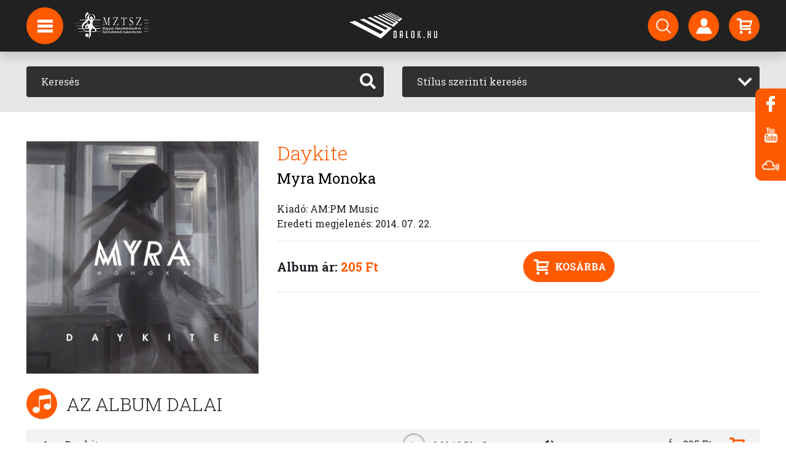

--- FILE ---
content_type: text/html; charset=UTF-8
request_url: https://dalok.hu/albumok/myra-monoka-daykite
body_size: 7811
content:
<!DOCTYPE html>
<html lang="hu">
<head>
    <meta charset="utf-8">
    <meta name="viewport" content="width=device-width, initial-scale=1">
        <!-- CSRF Token -->
    <meta name="csrf-token" content="zKOAGWUQR8OiOWnwIsfuRpqlzttBdHn9ee37OuM7">

    <meta name="description" content="Zene, letöltés, videók, rádió, podcast, hírek, képgalériák, előadók oldalai... A magyar zene jelene és múltja.">

    


<script type="application/ld+json">{"@context":"https://schema.org","@type":"WebPage"}</script>

    <title>Dalok.hu</title>

    <!-- Styles -->
    <link href="/css/app.css?id=4c06fc86e41aabc27aa2" rel="stylesheet">





    <!-- Global site tag (gtag.js) - Google Analytics -->
    <script async src="https://www.googletagmanager.com/gtag/js?id=UA-2273786-1"></script>
    <script>
        window.dataLayer = window.dataLayer || [];
        function gtag(){dataLayer.push(arguments);}
        gtag('js', new Date());
        gtag('config', 'UA-2273786-1');
    </script>

</head>
<body>
<div id="app">

    <!-- Navigation -->
    <nav class="navbar navbar-expand-lg navbar-dark fixed-top py-3 navbar-scrolled" id="nav">
        
        <div id="logo-big" class="d-lg-block">
            <a href="https://dalok.hu">
                <img src="https://dalok.hu/img/logo_header.png">
            </a>
        </div>
        <div id="logo-small" class="d-lg-block">
            <a href="https://dalok.hu">
                <img src="https://dalok.hu/img/logo_header_small.png">
            </a>
        </div>
        <div id="logo-small" class="d-lg-block navbar-mztsz-logo">
            <a href="http://www.mztsz.hu/" target="_blank">
                <img src="https://dalok.hu/img/mztsz_logo.png" alt="MZTSZ">
            </a>
        </div>

        <div class="container position-relative" id="nav-container">
            <div class="nav-circle d-none d-lg-flex" id="hamburger">
                <img src="https://dalok.hu/img/hamburger.svg">

                <div id="hamburger-expanded">
                    <ul class="list-unstyled">
            <li>
            <a href="/hirek"  class="d-block p-3">
                Hírek
            </a>
        </li>
            <li>
            <a href="/#hirlevel"  class="d-block p-3">
                Hírlevél feliratkozás
            </a>
        </li>
            <li>
            <a href="https://anchor.fm/dalokhu"  target="_blank"  class="d-block p-3">
                Podcast
            </a>
        </li>
            <li>
            <a href="/backstage/login"  class="d-block p-3">
                Backstage bejelentkezés
            </a>
        </li>
    














</ul>
                </div>
            </div>

            <div class="d-lg-none logo-small">
                <a href="https://dalok.hu">
                    <img src="https://dalok.hu/img/logo_header_small.png">
                </a>
            </div>

            <div class="d-flex">
                <a href="https://dalok.hu/profil" class="d-flex d-lg-none nav-circle nav-hamburger-small mr-2">
                    <img src="https://dalok.hu/img/person.svg">
                </a>

                <a href="https://dalok.hu/vasarlas/kosar" class="d-flex d-lg-none nav-circle nav-hamburger-small mr-2">
                    <img src="https://dalok.hu/img/cart.svg">
                    <div class="nav-circle-badge cart-count"></div>
                </a>

                <button class="navbar-toggler navbar-toggler-right nav-circle nav-hamburger-small" type="button"
                        data-toggle="collapse"
                        data-target="#navbarResponsive" aria-controls="navbarResponsive" aria-expanded="false"
                        aria-label="Toggle navigation">
                    <span class="navbar-toggler-icon"></span>
                </button>
            </div>

            <div class="collapse navbar-collapse" id="navbarResponsive">

                <ul class="navbar-nav ml-auto my-2 my-lg-0 d-none d-lg-flex">
    <li class="nav-item mr-3">
        <a href="https://dalok.hu/kereses" class="nav-circle" data-toggle="tooltip" data-placement="bottom" title="Keresés">
            <img src="https://dalok.hu/img/search.svg">
        </a>
    </li>
    <li class="nav-item mr-3">
        <a href="https://dalok.hu/profil" class="nav-circle" data-toggle="tooltip" data-placement="bottom" title="Bejelentkezés regisztrált vásárlóknak">
            <img src="https://dalok.hu/img/person.svg">
        </a>
    </li>
    <li class="nav-item">
        <a href="https://dalok.hu/vasarlas/kosar" class="nav-circle" data-toggle="tooltip" data-placement="bottom" title="Kosár">
            <img src="https://dalok.hu/img/cart.svg">
            <div class="nav-circle-badge cart-count"></div>
        </a>
    </li>
</ul>

                <ul class="navbar-nav ml-auto my-2 my-lg-0 d-lg-none navbar-small">
    <li class="nav-item">
        <a href="https://dalok.hu/kereses">
            Keresés
        </a>
    </li>
    <li class="nav-item">
        <a href="https://dalok.hu/profil">
            Profil
        </a>
    </li>
    <li class="nav-item">
        <a href="https://dalok.hu/vasarlas/kosar">
            Kosár
        </a>
    </li>

            <li class="nav-item">
            <a href="/hirek">
                Hírek
            </a>
        </li>
            <li class="nav-item">
            <a href="/#hirlevel">
                Hírlevél feliratkozás
            </a>
        </li>
            <li class="nav-item">
            <a href="https://anchor.fm/dalokhu">
                Podcast
            </a>
        </li>
            <li class="nav-item">
            <a href="/backstage/login">
                Backstage bejelentkezés
            </a>
        </li>
    















</ul>

            </div>

        </div>
    </nav>

    <main class="pt-nav">

        
        
        
        
    <section class="page-section bg-light-gray py-4" id="search">
    <div class="container">
        <div class="row">

            <div class="col-md-6 mb-3 mb-md-0">
                <form method="GET" action="https://dalok.hu/kereses" accept-charset="UTF-8">
<div class="input-group input-group-dark">
    <input type="text" class="form-control bg-dark border-0 p-4" name="search"
           placeholder="Keresés"
           aria-label="Keresés" value="">
    <div class="input-group-append">
        <button class="btn btn-dark" type="submit"><i class="fas fa-search"></i></button>
    </div>
</div>
</form>
            </div>

            <div class="col-md-6">
                <form method="GET" action="https://dalok.hu/kereses" accept-charset="UTF-8">
<div class="input-group input-group-dark">
    <select class="form-control" id="search_by_style" name="style"><option selected="selected" value="">Stílus szerinti keresés</option><option value="acapella">Acapella</option><option value="alternative">Alternatív</option><option value="avantgardeexperimental">Alternatív - Avantgarde/Experimental</option><option value="brit-pop">Alternatív - BritPop</option><option value="electronic-ebm">Alternatív - Electronic / EBM</option><option value="alternative-gothic">Alternatív - Gothic</option><option value="grunge">Alternatív - Grunge</option><option value="indie-pop">Alternatív - Indie Pop</option><option value="indie-rock">Alternatív - Indie Rock</option><option value="industrial">Alternatív - Indusztriális</option><option value="latin-2">Alternatív - Latin</option><option value="lo-fi">Alternatív - Lo-Fi</option><option value="new-wave">Alternatív - New Wave</option><option value="ska">Alternatív - Ska</option><option value="synthpop">Alternatív - SynthPop</option><option value="ambient-new-age-1">Ambient / New Age</option><option value="relaxation-world">Ambient / New Age - Világzene - ambient</option><option value="blues">Blues</option><option value="contemporary-blues">Blues - Kortárs Blues</option><option value="new-orleans-blues">Blues - New Orleans Blues</option><option value="rythm-blues">Blues - Rythm &amp; Blues</option><option value="traditional-blues">Blues - Tradicionális Blues</option><option value="country">Country</option><option value="bluegrass">Country - Bluegrass</option><option value="country-pop">Country - Country pop</option><option value="contemporary-1">Country - Kortárs Country</option><option value="traditional-country">Country - Tradicionális Country</option><option value="dance-2">Dance</option><option value="acid-house">Dance - Acid House</option><option value="afro-house">Dance - Afro House</option><option value="bass-house">Dance - Bass House</option><option value="beats-breaks">Dance - Beats &amp; Breaks</option><option value="big-room">Dance - Big Room</option><option value="classic-house">Dance - Classic House</option><option value="commercial-club">Dance - Commercial / Club</option><option value="dance">Dance - Dance</option><option value="darkwave">Dance - Darkwave</option><option value="deep-house">Dance - Deep House</option><option value="disco-polo">Dance - Disco Polo</option><option value="dj-mix">Dance - DJ Mix</option><option value="down-beat">Dance - Down Beat</option><option value="down-beat-trip-hop">Dance - Down Beat / Trip Hop</option><option value="drum-bass">Dance - Drum &amp; Bass</option><option value="drum-bass-jungle">Dance - Drum &amp; Bass / Jungle</option><option value="dub-1">Dance - Dub</option><option value="dubstep">Dance - Dubstep</option><option value="edm-commercial">Dance - EDM / Commercial</option><option value="electro-1">Dance - Electro</option><option value="electro-house">Dance - Electro House</option><option value="ethno">Dance - Ethno</option><option value="experimental-noise">Dance - Experimental / Noise</option><option value="funky-groove-jackin-house">Dance - Funky / Groove / Jackin&#039; House</option><option value="future-house">Dance - Future House</option><option value="garage-bassline-grime">Dance - Garage / Bassline / Grime</option><option value="hard-dance">Dance - Hard Dance</option><option value="hardcore-1">Dance - Hardcore</option><option value="house">Dance - House</option><option value="house-organic-downtempo">Dance - House - Organic / Downtempo</option><option value="latin-house">Dance - Latin House</option><option value="lounge">Dance - Lounge</option><option value="melodic-house-techno">Dance - Melodic House &amp; Techno</option><option value="minimal-deep-tech">Dance - Minimal / Deep Tech</option><option value="nu-disco-disco">Dance - Nu Disco / Disco</option><option value="progressive-trance">Dance - Progressive trance</option><option value="progressive-house">Dance - Progresszív house</option><option value="psytrance-goa">Dance - Psytrance / Goa</option><option value="techno">Dance - Techno</option><option value="trance">Dance - Trance</option><option value="tribal">Dance - Tribal</option><option value="easy-listening">Easy Listening</option><option value="bar-jazz-cocktail">Easy Listening - Bar Jazz / Cocktail</option><option value="bossa-nova">Easy Listening - Bossa Nova</option><option value="lounge-1">Easy Listening - Lounge</option><option value="swing-1">Easy Listening - Swing</option><option value="christian-gospel">Egyházi zene / Spirituális zene</option><option value="arabic-byzantine-chant">Egyházi zene / Spirituális zene - Arab / bizánci egyházi énekek</option><option value="arabic-1">Egyházi zene / Spirituális zene - Arab egyházi zene</option><option value="arabic-christmas">Egyházi zene / Spirituális zene - Arab karácsonyi egyházi zene</option><option value="brazilian-gospel">Egyházi zene / Spirituális zene - Brazil gospel</option><option value="praise-worship">Egyházi zene / Spirituális zene - Dicsőítés</option><option value="gospel">Egyházi zene / Spirituális zene - Gospel</option><option value="christian-rock">Egyházi zene / Spirituális zene - Keresztény rock</option><option value="electronic">Electronic</option><option value="ambient">Electronic - Ambient</option><option value="deep-dubstep-grime">Electronic - Deep Dubstep / Grime</option><option value="electronica-downtempo">Electronic - Electronica / Downtempo</option><option value="experimental-noise-1">Electronic - Experimental / Noise</option><option value="lounge-chillout">Electronic - Lounge / Chillout</option><option value="trap-future-bass">Electronic - Trap / Future Bass</option><option value="vocal-poem">Énekelt vers</option><option value="soundtrack">Filmzene</option><option value="soundtrack-children">Filmzene - Mesefilm</option><option value="soundtrack-movie">Filmzene - Mozifilm</option><option value="musical-1">Filmzene - Musical</option><option value="tv">Filmzene - TV-film</option><option value="fitness-workouts">Fitness, edzés zene</option><option value="folk-1">Folk</option><option value="acoustic-folk">Folk - Akusztikus Folk</option><option value="indie-folk">Folk - Indie Folk</option><option value="contemporary-folk">Folk - Kortárs Folk</option><option value="pop-folk-1">Folk - Pop Folk</option><option value="children-music">Gyerek</option><option value="lullabies">Gyerek - Altató</option><option value="children-music-holiday">Gyerek - Karácsonyi</option><option value="children-music-stories">Gyerek - Mese</option><option value="hip-hop">Hip Hop</option><option value="alternative-hip-hop">Hip Hop - Alternatív hip-hop</option><option value="dj-mix-1">Hip Hop - DJ Mix</option><option value="freestyle">Hip Hop - Freestyle</option><option value="french-hip-hop">Hip Hop - French Hip Hop</option><option value="gangsta">Hip Hop - Gangsta</option><option value="german-hip-hop">Hip Hop - German Hip Hop</option><option value="grime">Hip Hop - Grime</option><option value="jazz-hip-hop">Hip Hop - Jazz Hip Hop</option><option value="latin-hip-hop">Hip Hop - Latin hip hop</option><option value="latin-trap">Hip Hop - Latin Trap</option><option value="lofi">Hip Hop - LoFi</option><option value="old-school">Hip Hop - Old School</option><option value="pop-urbaine">Hip Hop - Pop Urbaine</option><option value="raggaeton">Hip Hop - Raggaeton</option><option value="rap">Hip Hop - Rap</option><option value="trap">Hip Hop - Trap</option><option value="uk-hip-hop">Hip Hop - UK Hip Hop</option><option value="urban">Hip Hop - Urban</option><option value="jazz">Jazz</option><option value="bebop">Jazz - BeBop</option><option value="big-band">Jazz - Big Band</option><option value="dixieland-dixie-rag-time">Jazz - Dixieland / Dixie / Rag Time</option><option value="etno-jazz">Jazz - Etno-jazz</option><option value="free-jazz">Jazz - Free Jazz</option><option value="fusion">Jazz - Fusion</option><option value="jazz-funk">Jazz - Jazz Funk</option><option value="jazz-rock">Jazz - Jazz-rock</option><option value="classic">Jazz - Klasszikus jazz</option><option value="contemporary-jazz">Jazz - Kortárs jazz</option><option value="latin-jazz">Jazz - Latin Jazz</option><option value="new-jazz">Jazz - New Jazz</option><option value="nu-jazz-acid-jazz">Jazz - Nu Jazz / Acid Jazz</option><option value="oriental-jazz">Jazz - Oriental Jazz</option><option value="ragtime">Jazz - Ragtime</option><option value="smooth-jazz">Jazz - Smooth Jazz</option><option value="swing">Jazz - Swing</option><option value="traditional-jazz">Jazz - Tradicionális Jazz</option><option value="world">Jazz - Világzene</option><option value="vocal">Jazz - Vocal</option><option value="christmas-music">Karácsonyi zene</option><option value="karaoke">Karaoke</option><option value="classical-music">Komolyzene</option><option value="ballet">Komolyzene - Balett</option><option value="baroque">Komolyzene - Barokk</option><option value="crossover">Komolyzene - Crossover</option><option value="religious">Komolyzene - Egyházi / liturgikus</option><option value="electronic-1">Komolyzene - Elektronikus</option><option value="experimental">Komolyzene - Experimentális</option><option value="impressionist">Komolyzene - Impresszionista zene</option><option value="chamber-music">Komolyzene - Kamarazene</option><option value="classical-music-1">Komolyzene - Klasszikus</option><option value="solo-piano">Komolyzene - Klasszikus zongora</option><option value="contemporary">Komolyzene - Kortárs</option><option value="choral">Komolyzene - Kóruszene</option><option value="minimalism">Komolyzene - Minimalista komolyzene</option><option value="modern-compositions">Komolyzene - Modern kompozíciók</option><option value="musical">Komolyzene - Musical</option><option value="orchestral">Komolyzene - Nagyzenekari</option><option value="opera-operett">Komolyzene - Opera / Operett</option><option value="romantic">Komolyzene - Romantikus zene</option><option value="solo-instrumental">Komolyzene - Szóló instrumentális</option><option value="concerto">Komolyzene - Versenymű (concerto)</option><option value="latin">Latin</option><option value="argentine-cumbia">Latin - Argentín cumbia</option><option value="baladas">Latin - Ballada</option><option value="boleros">Latin - Bolero</option><option value="bossa-nova-1">Latin - Bossa Nova</option><option value="caribbean">Latin - Karibi</option><option value="cuban">Latin - Kubai</option><option value="regional-mexicano">Latin - Mexikói</option><option value="salsa-merengue">Latin - Salsa / Merengue</option><option value="tropical">Latin - Tropical</option><option value="urban-1">Latin - Urban</option><option value="traditional-popular-songs">Magyar nóta</option><option value="gypsy-music">Magyar nóta - Cigányzene</option><option value="metal">Metal</option><option value="black-metal">Metal - Black Metal</option><option value="death-metal">Metal - Death metal</option><option value="doom-metal">Metal - Doom Metal</option><option value="gothic-metal">Metal - Gothic Metal</option><option value="hard-rock-1">Metal - Hard Rock</option><option value="hardcore-2">Metal - Hardcore</option><option value="heavy-metal">Metal - Heavy Metal</option><option value="metalcore">Metal - Metalcore</option><option value="modern-metal">Metal - Modern Metal</option><option value="post-black">Metal - Post Black</option><option value="power-metal">Metal - Power metal</option><option value="progressive-metal">Metal - Progresszív Metal</option><option value="symphonic-metal">Metal - Szimfonikus heavy metal</option><option value="thrash-metal">Metal - Thrash metal</option><option value="folk">Népzene</option><option value="balkan-folk-music">Népzene - Balkáni zene</option><option value="gypsy-music-1">Népzene - Cigányzene</option><option value="pop">Pop</option><option value="alternative-pop">Pop - Alternatív pop</option><option value="beat">Pop - Beat</option><option value="contemporary-adult">Pop - Contemporary / Adult</option><option value="dance-1">Pop - Dance</option><option value="electropop">Pop - Electropop</option><option value="funk-1">Pop - Funk</option><option value="indie">Pop - Indie pop</option><option value="latin-pop">Pop - Latin pop</option><option value="folk-pop">Pop - Mulatós</option><option value="german">Pop - Német pop</option><option value="oldies-goldies">Pop - Örökzöld</option><option value="pop-rock-1">Pop - Pop rock</option><option value="pop-folk">Pop - Pop-Folk</option><option value="rb-1">Pop - R&amp;B</option><option value="rave">Pop - Rave</option><option value="singer-songwriter-1">Pop - Singer / Songwriter</option><option value="schlager">Pop - Sláger / Top 40</option><option value="psychedelic">Pszichedelikus</option><option value="punk">Punk</option><option value="emo-punk">Punk - Emo Punk</option><option value="pop-punk">Punk - Pop Punk</option><option value="post-punk">Punk - Post Punk</option><option value="punk-rock">Punk - Punk Rock</option><option value="rb-soul">R&amp;B / Soul</option><option value="funk-soul-classic">R&amp;B / Soul - Classic Funk &amp; Soul</option><option value="disco">R&amp;B / Soul - Disco</option><option value="funk-soul-1">R&amp;B / Soul - Funk &amp; Soul</option><option value="hip-hop-1">R&amp;B / Soul - Hip-Hop</option><option value="kortars-rb-soul">R&amp;B / Soul - Kortárs R&amp;B / Soul</option><option value="rb-2">R&amp;B / Soul - Latin</option><option value="radio-show">Rádióműsor, podcast</option><option value="radio-show-horspiele">Rádióműsor, podcast - Hangjáték (rádió)</option><option value="reggae">Reggae</option><option value="dancehall">Reggae - Dancehall</option><option value="dub">Reggae - Dub</option><option value="roots">Reggae - Roots</option><option value="early-music">Régizene</option><option value="baroque-1">Régizene - Barokk</option><option value="medieval-music">Régizene - Középkori zene</option><option value="renaissance-music">Régizene - Reneszánsz zene</option><option value="romantic-1">Régizene - Romantikus</option><option value="relaxation">Relaxációs, meditációs zene</option><option value="bali-spa">Relaxációs, meditációs zene - Bali Spa</option><option value="meditacios-zene">Relaxációs, meditációs zene - Meditációs Zene</option><option value="world-1">Relaxációs, meditációs zene - Világzene</option><option value="rock">Rock</option><option value="alternative-rock">Rock - Alternatív rock</option><option value="brit-pop-rock">Rock - Brit-Pop rock</option><option value="classic-rock">Rock - Classic rock</option><option value="dark-rock">Rock - Dark rock</option><option value="easy-listening-1">Rock - Easy Listening</option><option value="experimental-1">Rock - Experimental</option><option value="folk-rock">Rock - Folk rock</option><option value="garage-rock">Rock - Garage Rock</option><option value="glam-rock">Rock - Glam Rock</option><option value="hard-rock">Rock - Hard Rock</option><option value="hardcore">Rock - Hardcore</option><option value="instrumental-rock">Rock - Instrumental Rock</option><option value="latin-rock">Rock - Latin Rock</option><option value="modern-rock">Rock - Modern rock</option><option value="national-rock">Rock - Nemzeti Rock</option><option value="noise-rock">Rock - Noise Rock</option><option value="pop-rock">Rock - Pop rock</option><option value="post-rock">Rock - Post Rock</option><option value="progressive-rock">Rock - Progresszív rock</option><option value="psychedelic-1">Rock - Pszichedelikus rock</option><option value="rock-n-roll">Rock - Rock &#039;n&#039; Roll</option><option value="rockabilly">Rock - Rockabilly</option><option value="shoegazing">Rock - Shoegazing</option><option value="singer-songwriter">Rock - Singer / Songwriter</option><option value="slow-rock">Rock - Slow Rock</option><option value="spoken-word-audiobook">Vers / Hangoskönyv</option><option value="audiobook-documentation-discovery">Vers / Hangoskönyv - Dokumentáció / Felfedezés</option><option value="fiction">Vers / Hangoskönyv - Fikció</option><option value="children-book">Vers / Hangoskönyv - Gyerekkönyv</option><option value="comedy">Vers / Hangoskönyv - Kabaré</option><option value="novel">Vers / Hangoskönyv - Novella</option><option value="theatre">Vers / Hangoskönyv - Színdarab</option><option value="historical">Vers / Hangoskönyv - Történelmi könyv</option><option value="guide">Vers / Hangoskönyv - Útmutató</option><option value="speeches-spoken-word">Vers / Hangoskönyv - Vers, próza</option><option value="world-music">Világzene</option><option value="african">Világzene - Afrikai világzene</option><option value="arabic">Világzene - Arab világzene</option><option value="asian">Világzene - Ázsiai világzene</option><option value="balkan-world-music">Világzene - Balkáni világzene</option><option value="brazil-bossa-nova">Világzene - Brazil Bossa Nova</option><option value="brazil-samba">Világzene - Brazil Szamba</option><option value="brazil">Világzene - Brazil világzene</option><option value="calypso">Világzene - Calypso</option><option value="south-america">Világzene - Dél-amerikai világzene</option><option value="north-american-world-music">Világzene - Észak-amerikai világzene</option><option value="ethnic">Világzene - Ethnic</option><option value="flamenco">Világzene - Flamenco</option><option value="irish-celtic">Világzene - Ír / kelta világzene</option><option value="eastern-european-1">Világzene - Kelet-európai világzene</option><option value="klezmer">Világzene - Klezmer</option><option value="polish-world-music">Világzene - Lengyel világzene</option><option value="mediterranean">Világzene - Mediterrán világzene</option><option value="german-volksmusik">Világzene - Német világzene / Volksmusik</option><option value="western-europe">Világzene - Nyugat-európai világzene</option><option value="russian-folk">Világzene - Orosz világzene / orosz folk</option><option value="nordic-world-music">Világzene - Skandináv népzene</option><option value="spanish-world-music">Világzene - Spanyol világzene</option><option value="turkish-halk">Világzene - Török folk (Turkish Halk)</option><option value="turkish-sanat">Világzene - Török tradicionális klasszikus zene (Turkish Sanat)</option><option value="worldbeat">Világzene - Worldbeat</option></select>
</div>
</form>
            </div>

        </div>
    </div>
</section>

    <!-- Album section -->
    <section class="page-section pb-4 pt-5" id="album">
        <div class="container">

            <div class="row">
                <div class="col-12 col-sm-4">
                    <img src="https://dalok.hu/storage/28422/conversions/4293-thumbnail_400.jpg" class="img-fluid w-100">
                </div>

                <div class="col-12 col-sm-8 mt-4 mt-sm-0">
                    
                    <h1 class="text-primary font-weight-lighter">Daykite</h1>
                    <h2 class="mb-4"><a
                            href="https://dalok.hu/zenekarok/myra-monoka"
                            class="text-black">Myra Monoka</a></h2>

                    Kiadó: AM:PM Music<br>
                                                                        Eredeti megjelenés: 2014. 07. 22.<br>
                                                                                        
                    
                    
                                            <hr>
                        <div class="text-center">
                            <div class="float-left">
                                <h5 class="font-weight-bold m-0 d-inline lh-50">
                                    Album ár: <span
                                        class="text-primary">205 Ft</span>
                                </h5>
                            </div>

                            <button class="btn btn-primary btn-rounded btn-icon add-to-cart"
                                    data-type="album" data-id="4263">
                                <img src="https://dalok.hu/img/cart.svg" class="mr-2"> Kosárba
                            </button>
                        </div>
                        <hr>
                                    </div>
            </div>

        </div>
    </section>

    <!-- Tracks sections -->
    <section class="page-section pt-0">
        <div class="container">
            <div class="row mb-3 section-title">
                <div class="col-12">
                    <div class="section-icon">
                        <img src="https://dalok.hu/img/hangjegy.svg">
                    </div>
                    <h2 class="text-uppercase d-inline-block font-weight-lighter">Az album dalai</h2>
                </div>
            </div>

            <div class="row">
                <div class="col-12">
                    <div class="row track-row mb-1 align-items-center">
        <div class="col-6 col-md-4 col-lg-5 col-xl-6 order-1">
            <div class="d-inline-block text-left text-md-right w-20p mr-0 mr-md-4">1</div> Daykite
                    </div>
        <div class="col-12 col-sm-6 offset-sm-3 offset-md-0 col-md text-center order-3 order-md-2">
                            <div class="layout-audio mt-1 mb-1 mx-auto">
                    <audio>
                        <source src="https://dalok.hu/storage/80545/myra_monoka_-_daykite_(single)_-_01_-_daykite.mp3" type="audio/mpeg">
                    </audio>
                    <div class="play-pause"><span class="play">Play</span><span class="pause">Pause</span></div>
                    <div class="time-display"><span class="current">0:00</span> / <span class="duration"></span></div>
                    <div class="time-track"><input type="range" min="1" max="100" value="0" class="slider"></div>
                    <div class="volume"><span class="mute"></span><span class="unmute"></span></div>
                </div>
                    </div>
        <div class="col-6 col-md-3 text-right pr-md-4 order-2 order-md-3">
                            Ár: 205 Ft <img src="https://dalok.hu/img/cart_primary.svg"
                                                                    class="ml-2 ml-xl-4 add-to-cart cursor-pointer"
                                                                    data-type="track" data-id="42388">
                    </div>
    </div>
                </div>
            </div>

        </div>
    </section>

    </main>

    <!-- Footer section -->
<section class="bg-dark py-4" id="footer">
    <div class="container">
        <div class="row mb-4">

            <div class="col-md-3 mt-4">
                <div class="row">
                    <div class="col-12">
                        <img src="https://dalok.hu/img/logo_footer.png">
                    </div>
                </div>
                <div class="row mt-4">
                    <div class="col-12 mb-4">
                        A Dalok.hu zeneáruház
                        MP3 és FLAC formátumban
                        kínálja felvételeit.
                    </div>
                </div>
            </div>

            <div class="col-sm-6 col-md-3 mt-4">
                <div class="row">
                    <div class="col-12">
                        <h5 class="font-weight-bold text-white mb-5">Információk</h5>

                        <ul class="list-unstyled mt-4">
                            
                            
                            
                            
                            
                            
                            
                            
                            
                            
                            
                            
                            
                            
                            
                                                            <li class="mt-3">
                                    <a href="https://dalok.hu/rolunk">Rólunk</a>
                                </li>
                                                            <li class="mt-3">
                                    <a href="https://dalok.hu/technikai-informaciok">Technikai infók</a>
                                </li>
                                                            <li class="mt-3">
                                    <a href="https://dalok.hu/adatvedelem">Adatvédelem</a>
                                </li>
                                                            <li class="mt-3">
                                    <a href="https://dalok.hu/aszf">Felhasználási feltételek</a>
                                </li>
                                                            <li class="mt-3">
                                    <a href="https://dalok.hu/impresszum">Impresszum</a>
                                </li>
                                                            <li class="mt-3">
                                    <a href="https://dalok.hu/backstage">Hogyan csatlakozhatsz?</a>
                                </li>
                                                    </ul>
                    </div>
                </div>
            </div>

            <div class="col-sm-6 col-md-3 mt-4">
                <div class="row">
                    <div class="col-12">
                        <h5 class="font-weight-bold text-white mb-5">Segítség</h5>

                        <ul class="list-unstyled mt-4">
                            
                            
                            
                            
                            
                            
                            
                            
                            
                                                            <li class="mt-3">
                                    <a href="https://dalok.hu/gyik">GYIK</a>
                                </li>
                                                            <li class="mt-3">
                                    <a href="https://dalok.hu/kapcsolat">Kapcsolat</a>
                                </li>
                                                    </ul>
                    </div>
                </div>
            </div>

            <div class="col-md-3 mt-4">
                <div class="row">
                    <div class="col-12">
                        <h5 class="font-weight-bold text-white mb-5">Kövess minket</h5>

                        <div class="mt-4">
                            <a href="https://www.facebook.com/dalok.hu" target="_blank" class="grey-icon-href">
                                <div class="grey-icon float-left mr-3 mb-3">
                                    <img src="https://dalok.hu/img/facebook.svg">
                                </div>
                            </a>
                            <a href="https://www.youtube.com/DalokSongs" target="_blank" class="grey-icon-href">
                                <div class="grey-icon float-left mr-3 mb-3">
                                    <img src="https://dalok.hu/img/youtube.svg">
                                </div>
                            </a>
                            <a href="https://www.mixcloud.com/dalokgalopp/" target="_blank" class="grey-icon-href">
                                <div class="grey-icon float-left mr-3 mb-3">
                                    <img src="https://dalok.hu/img/mixcloud-copy.png">
                                </div>
                            </a>
                        </div>
                    </div>
                </div>
            </div>

        </div>
    </div>
</section>
    <!-- Foot -->
<footer class="text-center text-white" id="foot">
    <div class="container py-4">
        <div class="row">
            <div class="col-12 font-weight-bold">
                A honlapon hozzáférhetővé tett zenei művek felhasználása az Artisjus engedélyével történik.
            </div>
        </div>
        <div class="row mt-1 small-font">
            <div class="col-12">


                <span>All rights reserved <a href="http://www.mezkht.hu/" target="_blank" class="text-white">© Magyar Élőzene Nonprofit Kft.</a></span>
                <span class="ml-3" style="display: none">Developed by Haász Csaba</span>
            </div>
        </div>
    </div>
</footer>
    <div class="floating-buttons d-none d-lg-block">
    <a href="https://www.facebook.com/dalok.hu" target="_blank">
        <div class="icon">
            <img src="https://dalok.hu/img/facebook.svg">
        </div>
    </a>
    <a href="https://www.youtube.com/DalokSongs" target="_blank">
        <div class="icon">
            <img src="https://dalok.hu/img/youtube.svg">
        </div>
    </a>
    <a href="https://www.mixcloud.com/dalokgalopp/" target="_blank">
        <div class="icon">
            <img src="https://dalok.hu/img/mixcloud-copy.png" style="max-height: 17px;">
        </div>
    </a>
</div>

</div>

<!-- Scripts -->
<script src="/js/app.js?id=ef7656cbd045148fcd4b" defer></script>

</body>
</html>


--- FILE ---
content_type: image/svg+xml
request_url: https://dalok.hu/img/hangjegy.svg
body_size: 573
content:
<svg xmlns="http://www.w3.org/2000/svg" width="24" height="26">
    <path fill="#FFF" fill-rule="evenodd" d="M23.84.115a.47.47 0 0 0-.371-.114L8.88 1.897a.472.472 0 0 0-.41.468v16.837c-.859-1.037-2.224-1.713-3.764-1.713C2.111 17.489 0 19.398 0 21.745 0 24.091 2.111 26 4.706 26s4.706-1.909 4.706-4.255c0-.11-.009-.218-.019-.325.007-.031.019-.059.019-.091V7.617l13.647-1.774v8.632c-.86-1.038-2.225-1.713-3.765-1.713-2.595 0-4.706 1.908-4.706 4.255 0 2.346 2.111 4.255 4.706 4.255 2.571 0 4.665-1.875 4.703-4.192 0-.006.003-.011.003-.018V.47a.47.47 0 0 0-.16-.355z"/>
</svg>


--- FILE ---
content_type: image/svg+xml
request_url: https://dalok.hu/img/svg/hangszoro_no.svg
body_size: 594
content:
<svg xmlns="http://www.w3.org/2000/svg" viewBox="0 0 20.25 16"><defs><style>.cls-1{fill-rule:evenodd;}</style></defs><title>hangszoro_no</title><g id="Layer_2" data-name="Layer 2"><g id="Layer_2-2" data-name="Layer 2"><path id="hangszoro_no" class="cls-1" d="M8.71,15.62,3,11.38H0V4.66H3L8.83.31s.92-.7.92,0V15.59c0,.9-1,0-1,0ZM16.93,8,20,4.91a.77.77,0,0,0,0-1.07.75.75,0,0,0-1.06,0l-3.1,3.1-3.09-3.1a.75.75,0,0,0-1.06,0,.77.77,0,0,0,0,1.07L14.81,8l-3.09,3.09a.75.75,0,0,0,0,1.06.75.75,0,0,0,1.06,0l3.09-3.09L19,12.15a.73.73,0,0,0,.53.22.74.74,0,0,0,.53-.22.75.75,0,0,0,0-1.06Z"/></g></g></svg>

--- FILE ---
content_type: image/svg+xml
request_url: https://dalok.hu/img/cart_primary.svg
body_size: 701
content:
<svg xmlns="http://www.w3.org/2000/svg" width="25" height="25">
    <path fill="#FF5A00" fill-rule="evenodd" d="M20.68 14.059c.861 0 1.756-.675 1.992-1.501l2.266-7.931c.236-.826-.273-1.502-1.134-1.502H7.813A3.124 3.124 0 0 0 4.69.001H.003v3.124H4.69v13.277a2.343 2.343 0 0 0 2.343 2.344h14.839a1.562 1.562 0 1 0 0-3.125H7.813v-1.562H20.68zM7.813 6.249h14.128l-1.34 4.686H7.813V6.249zm1.563 16.792a1.958 1.958 0 0 1-1.953 1.952h-.781a1.957 1.957 0 0 1-1.952-1.952v-.781c0-1.074.878-1.953 1.952-1.953h.781c1.074 0 1.953.879 1.953 1.953v.781zm14.058 0a1.958 1.958 0 0 1-1.953 1.952H20.7a1.957 1.957 0 0 1-1.952-1.952v-.781c0-1.074.878-1.953 1.952-1.953h.781c1.074 0 1.953.879 1.953 1.953v.781z"/>
</svg>


--- FILE ---
content_type: image/svg+xml
request_url: https://dalok.hu/img/youtube.svg
body_size: 2300
content:
<svg xmlns="http://www.w3.org/2000/svg" width="21" height="25">
    <path fill="#FFF" fill-rule="evenodd" d="M20.631 22.63c-.257 1.12-1.171 1.949-2.27 2.073-2.603.291-5.24.293-7.864.291-2.624.002-5.259 0-7.864-.291C1.534 24.579.621 23.75.364 22.63c-.366-1.598-.366-3.342-.366-4.988 0-1.645.004-3.39.37-4.987.257-1.123 1.171-1.951 2.269-2.075 2.605-.291 5.241-.293 7.865-.291 2.623-.002 5.26 0 7.864.291 1.099.124 2.012.952 2.269 2.075.366 1.597.363 3.342.363 4.987 0 1.646-.001 3.39-.367 4.988zM5.989 12.563H1.564v1.33h1.493v8.115h1.412v-8.115h1.52v-1.33zm3.834 2.408h-1.27v5.378c-.281.4-.548.597-.802.597-.171 0-.267-.101-.298-.299-.01-.042-.01-.197-.01-.495v-5.181H6.174v5.564c0 .497.043.833.111 1.046.127.357.409.523.819.523.466 0 .944-.283 1.449-.863v.767h1.27v-7.037zm4.821 2.123c0-.667-.042-1.133-.128-1.415-.169-.528-.509-.794-1.014-.794-.466 0-.902.256-1.311.763v-3.085h-1.269v9.445h1.269v-.683c.424.528.859.779 1.311.779.505 0 .845-.267 1.014-.791.084-.298.128-.767.128-1.417v-2.802zm4.791.17c0-.75-.127-1.301-.394-1.658-.355-.48-.86-.721-1.496-.721-.649 0-1.154.241-1.521.721-.269.357-.392.908-.392 1.658v2.465c0 .749.139 1.303.408 1.656.366.48.872.719 1.536.719.663 0 1.184-.251 1.535-.763.154-.224.253-.48.296-.763.012-.128.027-.41.027-.822v-.186h-1.295c0 .512-.017.796-.028.864-.072.341-.254.512-.566.512-.437 0-.649-.326-.649-.976v-1.247H19.435v-1.459zm-2.539-.255c0-.65.212-.975.637-.975.42 0 .632.325.632.975v.651h-1.269v-.651zm-4.072 3.937c-.209 0-.422-.101-.633-.314v-4.289c.211-.21.424-.309.633-.309.366 0 .552.325.552.959v3.003c0 .636-.186.95-.552.95zm2.173-12.178c-.511.586-.997.872-1.464.872-.414 0-.698-.167-.827-.528-.071-.215-.114-.555-.114-1.058V2.431h1.279v5.236c0 .303 0 .459.015.5.028.201.129.303.302.303.255 0 .525-.2.809-.603V2.431h1.283v7.112h-1.283v-.775zm-5.355.872c-.639 0-1.138-.242-1.492-.727-.273-.356-.402-.916-.402-1.673V4.75c0-.76.129-1.316.402-1.676.355-.486.853-.73 1.492-.73.643 0 1.143.244 1.496.73.27.36.399.916.399 1.676v2.49c0 .757-.129 1.317-.399 1.673-.353.485-.853.727-1.496.727zm.612-5.149c0-.658-.198-.986-.612-.986-.412 0-.612.328-.612.986v2.992c0 .658.2.987.612.987.414 0 .612-.329.612-.987V4.491zM6.025 9.543H4.603V5.677c-.129-.683-.413-1.687-.87-3.018-.3-.885-.612-1.775-.911-2.659h1.497l1.008 3.747L6.299 0h1.437L6.025 5.677v3.866z"/>
</svg>
